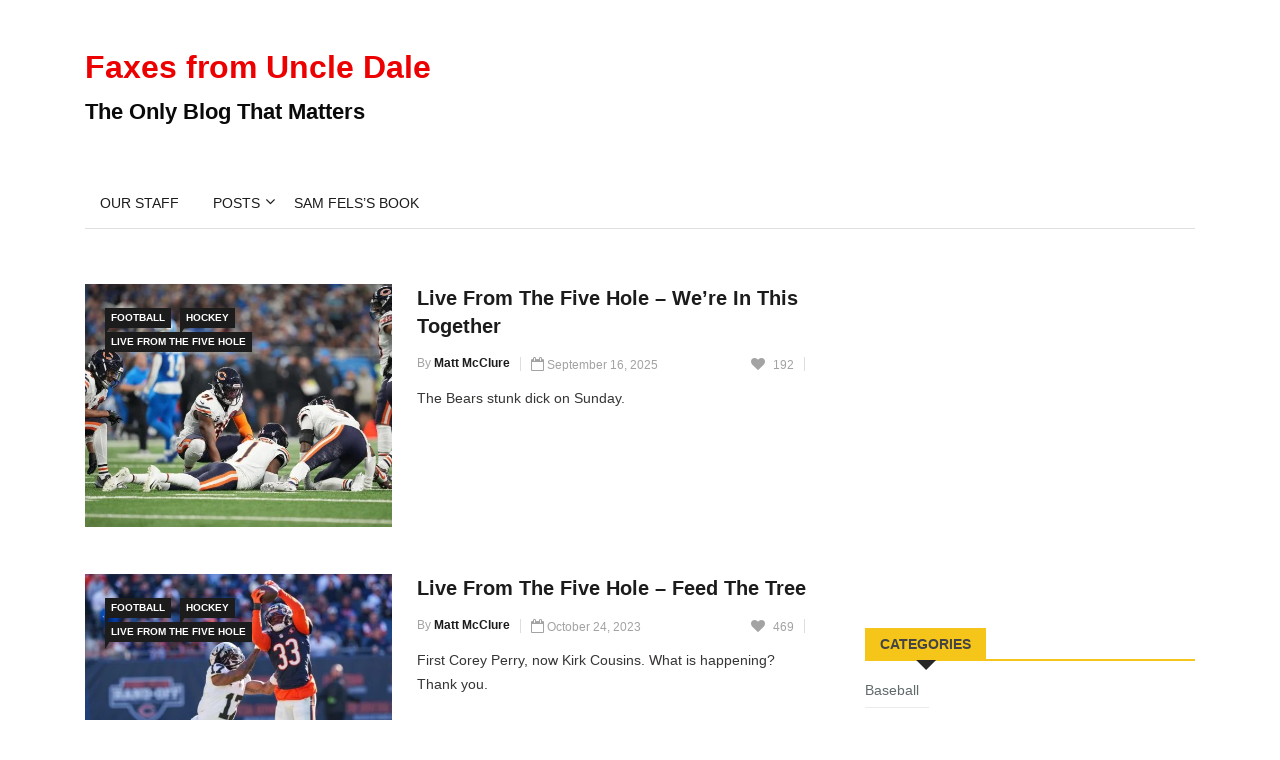

--- FILE ---
content_type: text/html; charset=utf-8
request_url: https://www.google.com/recaptcha/api2/aframe
body_size: 251
content:
<!DOCTYPE HTML><html><head><meta http-equiv="content-type" content="text/html; charset=UTF-8"></head><body><script nonce="u3xIsn_IclkA3X504WnIJw">/** Anti-fraud and anti-abuse applications only. See google.com/recaptcha */ try{var clients={'sodar':'https://pagead2.googlesyndication.com/pagead/sodar?'};window.addEventListener("message",function(a){try{if(a.source===window.parent){var b=JSON.parse(a.data);var c=clients[b['id']];if(c){var d=document.createElement('img');d.src=c+b['params']+'&rc='+(localStorage.getItem("rc::a")?sessionStorage.getItem("rc::b"):"");window.document.body.appendChild(d);sessionStorage.setItem("rc::e",parseInt(sessionStorage.getItem("rc::e")||0)+1);localStorage.setItem("rc::h",'1764509144011');}}}catch(b){}});window.parent.postMessage("_grecaptcha_ready", "*");}catch(b){}</script></body></html>